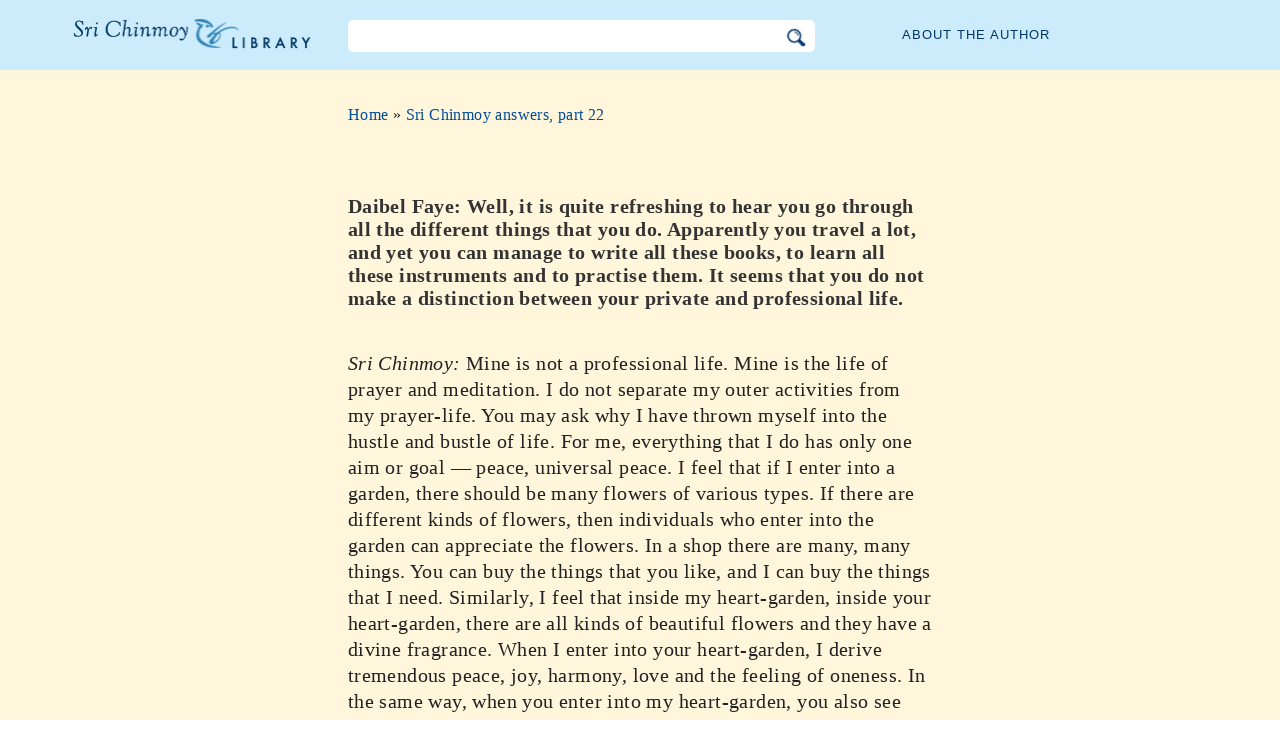

--- FILE ---
content_type: text/html; charset=utf-8
request_url: https://www.srichinmoylibrary.com/sca-779
body_size: 4144
content:
<!DOCTYPE html>
<html lang="en" dir="ltr" class="no-js">
<head>
    <meta charset="utf-8" />
 
    <title>Daibel Faye: Well, it is quite refreshing to hear you go through all the different things that you do. Apparently you travel a lot, and yet you can manage to write all these books, to learn all these instruments and to practise them. It seems that you do not make a distinction between your private and professional life. </title>

    <script>(function(H){H.className=H.className.replace(/\bno-js\b/,'js')})(document.documentElement)</script>
    <meta name="robots" content="index,follow"/>
<link rel="start" href="/"/>
<link rel="stylesheet" href="/lib/exe/css.php?t=CKGLibrary&amp;tseed=2b36ca499732efc1553e5fd09d40a812"/>
<link name="canonical" content="https://www.srichinmoylibrary.com/sca-779"/>
<!--[if gte IE 9]><!-->
<script >/*<![CDATA[*/var NS='wiki:sca';var JSINFO = {"id":"wiki:sca:sca-779","namespace":"wiki:sca","ACT":"show","useHeadingNavigation":1,"useHeadingContent":1};
/*!]]>*/</script>
<script charset="utf-8" src="https://cdnjs.cloudflare.com/ajax/libs/jquery/3.5.1/jquery.min.js" defer="defer"></script>
<script charset="utf-8" src="https://cdnjs.cloudflare.com/ajax/libs/jqueryui/1.12.1/jquery-ui.min.js" defer="defer"></script>
<script charset="utf-8" src="/lib/exe/js.php?t=CKGLibrary&amp;tseed=2b36ca499732efc1553e5fd09d40a812" defer="defer"></script>
<!--<![endif]-->
    <meta name="viewport" content="width=device-width,initial-scale=1" />

    

    <link rel="apple-touch-icon" sizes="180x180" href="/_media/apple-touch-icon.png">
    <link rel="icon" type="image/png" sizes="32x32" href="/_media/favicon-32x32.png">
    <link rel="icon" type="image/png" sizes="16x16" href="/_media/favicon-16x16.png">
    <link rel="manifest" href="/_media/site.webmanifest">
    <link rel="mask-icon" href="/_media/safari-pinned-tab.svg" color="#5bbad5">
    <link rel="shortcut icon" href="/_media/favicon.ico">
    <meta name="msapplication-TileColor" content="#603cba">
    <meta name="msapplication-config" content="/_media/browserconfig.xml">
    <meta name="theme-color" content="#ffffff">

    </head>

<body class="en">
<!--[if lte IE 7 ]><div id="IE7"><![endif]--><!--[if IE 8 ]><div id="IE8"><![endif]-->
<div class="dokuwiki__site book">
    <div id="dokuwiki__top" class="site dokuwiki mode_show tpl_CKGLibrary   ">

        
<!-- ********** HEADER ********** -->
<div id="dokuwiki__header">
    <div class="pad headings group">

        <ul class="a11y skip">
            <li><a href="#dokuwiki__content">skip to content</a></li>
        </ul>

        <h1><a href="/">The Sri Chinmoy Library</a></h1>

        <div class="search-wrapper">
                            <form name="ns_search" action="/start" accept-charset="utf-8" class="search" id="dw__search2"
                      method="get">
                    <input type="hidden" name="do" value="search">
                    <input type="hidden" id="dw__ns" name="ns" value="">
                    <div class="searchbar">
                        <input type="text" id="qsearch2__in" accesskey="f" name="id" class="edit" autocomplete="off">
                        <div id="qsearch2__out" class="ajax_qsearch JSpopup"></div>
                        <input type="image" class="searchbutton" name="search" src="/lib/tpl/CKGLibrary/images/search.png">
                    </div>
                </form>
                    </div>


        <a href="/srichinmoy" class="topmenulink">About the author</a>

        
    </div>
</div><!-- /header -->

        <div id="dokuwiki__content__wrapper" class="wrapper group">

            <!-- ********** CONTENT ********** -->
            <div id="dokuwiki__content"><div class="pad group">

                    <div class="page group">
                                                
                        <!-- wikipage start -->

                        <div class="content-wrapper">
<div class="content">

<div class="breadcrumb"><a href="/">Home</a> » <a href="/sca_22">Sri Chinmoy answers, part 22</a>
</div><div class="nectar">
<h1>Daibel Faye: Well, it is quite refreshing to hear you go through all the different things that you do. Apparently you travel a lot, and yet you can manage to write all these books, to learn all these instruments and to practise them. It seems that you do not make a distinction between your private and professional life.</h1>
<em>Sri Chinmoy:</em> Mine is not a professional life. Mine is the life of prayer and meditation. I do not separate my outer activities from my prayer-life. You may ask why I have thrown myself into the hustle and bustle of life. For me, everything that I do has only one aim or goal — peace, universal peace. I feel that if I enter into a garden, there should be many flowers of various types. If there are different kinds of flowers, then individuals who enter into the garden can appreciate the flowers. In a shop there are many, many things. You can buy the things that you like, and I can buy the things that I need. Similarly, I feel that inside my heart-garden, inside your heart-garden, there are all kinds of beautiful flowers and they have a divine fragrance. When I enter into your heart-garden, I derive tremendous peace, joy, harmony, love and the feeling of oneness. In the same way, when you enter into my heart-garden, you also see and feel the same thing. This is how we grow together. Only on the strength of our oneness can we have peace. This oneness we can get only when we are happy. How can we be happy if we are not inspired? So right from the beginning we have to think of inspiration. Inspiration is of paramount importance. Anything great, good, divine and immortal that we are planning to accomplish in this lifetime has to come from inspiration. I go from this country to that country only to be of service to mankind. My service and my inspiration are like the beauty and fragrance of my heart-flower.
</div>
<div class = "book-source">
        <a class="source-title"  href="sca_22"  title="" >Sri Chinmoy, Sri Chinmoy answers, part 22, </a>Agni Press, 2000
</div><div class="book-navigation">
<nav class="page-links clearfix" role="navigation" itemscope="" itemtype="http://schema.org/SiteNavigationElement">
 <a href="sca-778" class="page-previous" title="Go to previous page">‹ Daibel Faye: Could you tell us what your mission is and what you are trying to achieve?</a>
 <a href="sca-780" class="page-next" title="Go to next page">Daibel Faye: I understand that you have lifted over 92,000 pounds in a time space of three hours. ›</a>
</nav></div>
</div>
</div>


<div class="below-book-navigation-wrapper interview" >
<div class="below-book-navigation clearfix">
<ul class="actions">
<li><a href="/print/sca-779" target="_blank" id="print">Printer-friendly view</a></li>
<li><a href="/sca_22" id="toc">Table of contents</a></li>
<li><a href="/scrolling/sca_22" id="scroll">Scrolling view</a></li>
<li><a href="https://www.vasudevaserver.org/contact/report-issue/" target="_blank">Report typographical errors</a></li>
</ul>
<div class="translations_page">
<span>Translations of this page: </span>
<a href="https://ru.srichinmoylibrary.com/sca-779" target="_blank">Russian</a>
, <a href="https://cz.srichinmoylibrary.com/sca-779" target="_blank">Czech</a>
</div>
<div id="cite">This page can be cited using cite-key <span class ="citekey-display"><a href="/sca-779">sca 779</a></span></div>
<div id="licensing"><a rel="license" href="/about#copyright"><img alt="Creative Commons License" style="border-width:0" src="https://licensebuttons.net/l/by-nc-nd/3.0/88x31.png"/></a><br/>This work is licensed under <a rel="license" href="/about#copyright">Creative Commons Attribution-NonCommercial-NoDerivs 3.0 Unported License</a>.</div>
</div>
</div>

<!-- no cachefile used, but created /home/srichinmoylibrary.com/en/data/cache/2/2188dd2009a676c55e5661f78ffa7213.xhtml -->
                        
                        <!-- wikipage stop -->
                                            </div>

                                    </div>
            </div><!-- /dokuwiki__content -->

            
<!-- ********** FOOTER ********** -->
<div id="dokuwiki__footer">
    <div class="pad">
        <div class="footer_inner">
            <div id="tab-menu">
                <ul id="tab-main-menu">
                    <li><a href="/">Home</a></li>
                    <li><a href="/allbooks">All Books</a></li>
                    <li><a href="/srichinmoy">Sri Chinmoy</a></li>
                    <li><a href="/about">About</a></li>
                    <li><a href="/allcovers">Covers</a></li>
                </ul>
            </div>
        </div>
    </div>

    <div class="tools group">
        <!-- USER TOOLS - only if logged, to log in: /start?do=login -->
            </div>

    <!-- Matomo -->
    <script type="text/javascript">
        var _paq = window._paq = window._paq || [];
        /* tracker methods like "setCustomDimension" should be called before "trackPageView" */
        _paq.push(['setDocumentTitle', document.domain + '/' + document.title]);        _paq.push(["setCookieDomain", "*.srichinmoylibrary.com"]);
        _paq.push(['trackPageView']);
        _paq.push(['enableLinkTracking']);
        (function() {
            var u="https://analytics.srichinmoysongs.com/";
            _paq.push(['setTrackerUrl', u+'matomo.php']);
            _paq.push(['setSiteId', '2']);
            var d=document, g=d.createElement('script'), s=d.getElementsByTagName('script')[0];
            g.type='text/javascript'; g.async=true; g.src=u+'matomo.js'; s.parentNode.insertBefore(g,s);
        })();
    </script>
    <!-- End Matomo Code -->
    

        
</div><!-- /footer -->
</div>

        </div></div><!-- /site -->
    <div class= "last">
        <div class="no"><img src="/lib/exe/taskrunner.php?id=wiki%3Asca%3Asca-779&amp;1767476257" width="2" height="1" alt="" /></div>
        <div id="screen__mode" class="no"></div>        <!--[if ( lte IE 7 | IE 8 ) ]></div><![endif]-->
    </div>
</body>
</html>
